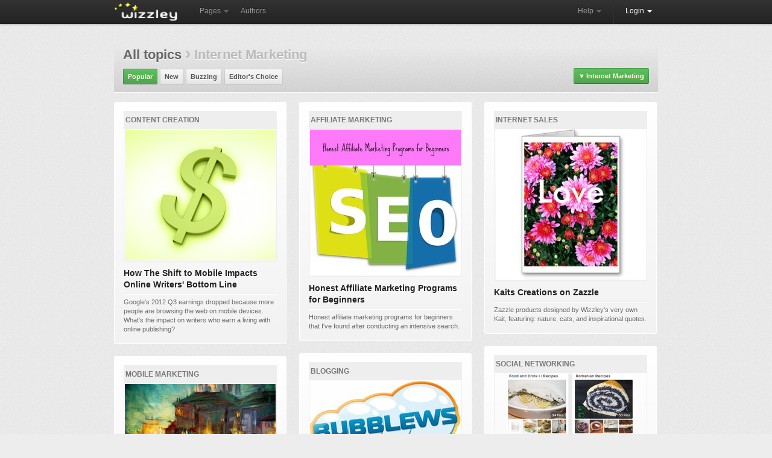

--- FILE ---
content_type: text/html; charset=utf-8
request_url: https://wizzley.com/articles/best/2/?cat=16&level=1
body_size: 6576
content:
<!DOCTYPE html><html lang="en" xmlns:fb="http://www.facebook.com/2008/fbml" xmlns:og="https://ogp.me/ns#">
<head><meta charset="utf-8" />
    <meta name="verification" content="83d6b5d24dda599140e4e24ae958a805" />
    
    <link rel="stylesheet" href="/static/css/base-min.css" />
    <meta name="viewport" content="width=device-width, initial-scale=1.0, maximum-scale=1.0">
    <link rel="shortcut icon" href="/static/img/favicon.ico" />
    <link rel="apple-touch-icon" href="/static/img/favicon_57x57.png"/>
    <link rel="apple-touch-icon" sizes="72x72" href="/static/img/favicon_72x72.png" />
    <!--[if lt IE 10]><style>hr.soft {background:#d3d3d3;border-bottom:1px solid #fafafa;}</style><![endif]-->
    <link rel="apple-touch-icon" sizes="114x114" href="/static/img/favicon_114x114.png" />
    <script>
        if(top!=self)top.location.replace(location);
        var _gaq = _gaq || [];
        _gaq.push(['_setAccount', 'UA-23603990-1'], ['_gat._anonymizeIp'], ['_trackPageview']);
        
        (function() { var ga = document.createElement('script'); ga.async = true; ga.src = ('https:' == document.location.protocol ? 'https://ssl' : 'http://www') + '.google-analytics.com/ga.js'; var s = document.getElementsByTagName('script')[0]; s.parentNode.insertBefore(ga, s); })();
    </script>
    
    <title>Pages on Wizzley - Internet Marketing - 2</title>
    <meta name="robots" content="noindex,follow" />

</head>
<body class="responsive">
    <div id="wrapper" class="en">
        <div class="navbar">
            <div class="navbar-inner">
                <div class="container">
                    <a class="brand en" href="/"><img src="/static/img/locale/en/logo.png" alt="Wizzley" /></a>
                    <ul class="nav">
                        <li class="dropdown">
                            <a href="#" class="dropdown-toggle" data-toggle="dropdown">Pages <b class="caret"></b></a>
                            <ul class="dropdown-menu">
                                <li><a href="/articles/best/">Popular</a></li>
                                <li><a href="/articles/latest/">New</a></li>
                                <li><a href="/articles/commented/">Buzzing</a></li>
                                <li><a href="/articles/excellent/">Editor's Choice</a></li>
                                <li class="divider"></li>
                                <li><a href="/articles/comments/">Latest comments</a></li>
                            </ul>
                        </li>
                        <li><a href="/authors/best/" rel="nofollow">Authors</a></li>
                    </ul>
                    <!--
                    <form class="navbar-search pull-left" action="/service/search/" method="get"><input type="text" name="q" class="search-query" placeholder="Search"></form>
                    -->
                    <div class="nav-collapse">
                        <ul class="nav pull-right">
                            <li class="dropdown">
                                <a href="#" class="dropdown-toggle" data-toggle="dropdown">Help <b class="caret"></b></a>
                                <ul class="dropdown-menu">
                                    <li><a href="/service/help/">Help (FAQ)</a></li>
                                    <li><a class="modal" rel="nofollow" href="/service/help/video/">Video tutorial</a></li>
                                    <li class="divider"></li>
                                    <li><a href="/forum/">Forum</a></li>
                                    <li><a href="/forum/action/latest_topics/">New forum topics</a></li>
                                </ul>
                            </li>
                            <li class="divider-vertical"></li>
                           
                                
                                <li class="active dropdown">
                                    <a href="#" class="dropdown-toggle" data-toggle="dropdown" onclick="setTimeout(function(){$('#login_username').focus();}, 20);">Login <b class="caret"></b></a>
                                    <ul class="dropdown-menu">
                                        <li>
                                            <form id="login_form" action="/accounts/login/" method="post">
                                                <p><label for="login_username">Username or e-mail</label><input id="login_username" name="username" type="text" maxlength="1000" required="" /></p>
                                                <p><label for="login_pwd">Password</label><input  id="login_pwd" type="password" name="password" required="" /></p>
                                                <p class="clearfix">
                                                    <label style="float: left; padding-top: 5px;"><input type="checkbox" name="remember_me" value="true" />Remember me</label>
                                                    <input style="float: right;" type="submit" value="Login">
                                                    <input type="hidden" name="next" value="/articles/best/2/?cat=16&amp;level=1">
                                                </p>
                                            </form>
                                            <p>
                                                <a class="modal" href="/accounts/forgot_password/">Forgot password?</a>
                                                <a href="/">Register for free</a>
                                                

                                            </p>
                                        </li>
                                    </ul>
                                </li>
                            
                        </ul>
                    </div>
                </div>
            </div>
        </div>
        
        <div id="content"><div id="content_inner" class="clearfix">
    <div class="top_fader_unit">
        <h1 style="margin:0 0 15px 0;color:#bbb;font-size:22px;">
            <a class="hover_opacity transition_links" href="?order=best">All topics</a>
            <b style="font-size: 28px;">›</b>
            Internet Marketing
        </h1>

        <!--
        <form action="/service/search/" method="get" class="responsive_hide search_form" style="float: right; position: relative; top: -5px; margin-left: 10px;">
            <input style="width: 210px;" type="text" name="q" placeholder="Search ..." />
            <input type="hidden" name="order" value="best" />
            <button type="submit" class="loupe_submit">&nbsp;</button>
        </form>
        -->
        
            <a class="button green dd_box menu" href="#" style="float:right;position:relative;top:-5px"><span style="font-size:11px;padding-right:2px;">▼</span>Internet Marketing</a>
            <div>
                <a href="?order=best">All topics</a><hr />
                
                <b style="padding-left:20px;color:#aaa">Internet Marketing</b>
                <hr />
                <a style="padding-left:30px" href="?cat=202&amp;level=2">Affiliate Marketing</a><a style="padding-left:30px" href="?cat=197&amp;level=2">Blogging</a><a style="padding-left:30px" href="?cat=218&amp;level=2">Browsers</a><a style="padding-left:30px" href="?cat=379&amp;level=2">Content Creation</a><a style="padding-left:30px" href="?cat=207&amp;level=2">Ecommerce Tips</a><a style="padding-left:30px" href="?cat=211&amp;level=2">Facebook</a><a style="padding-left:30px" href="?cat=364&amp;level=2">Google Analytics</a><a style="padding-left:30px" href="?cat=213&amp;level=2">Internet Safety &amp; Security</a><a style="padding-left:30px" href="?cat=208&amp;level=2">Internet Sales</a><a style="padding-left:30px" href="?cat=205&amp;level=2">Local Marketing</a><a style="padding-left:30px" href="?cat=206&amp;level=2">Mobile Marketing</a><a style="padding-left:30px" href="?cat=371&amp;level=2">Niche Marketing</a><a style="padding-left:30px" href="?cat=204&amp;level=2">Press Release</a><a style="padding-left:30px" href="?cat=390&amp;level=2">SEM</a><a style="padding-left:30px" href="?cat=196&amp;level=2">SEO</a><a style="padding-left:30px" href="?cat=201&amp;level=2">Social Bookmarking</a><a style="padding-left:30px" href="?cat=200&amp;level=2">Social Networking</a><a style="padding-left:30px" href="?cat=214&amp;level=2">Twitter</a><a style="padding-left:30px" href="?cat=198&amp;level=2">Video Marketing</a><a style="padding-left:30px" href="?cat=210&amp;level=2">Web 2.0</a><a style="padding-left:30px" href="?cat=209&amp;level=2">Web Design</a><a style="padding-left:30px" href="?cat=212&amp;level=2">Web Entertainment</a><a style="padding-left:30px" href="?cat=215&amp;level=2">Web Programming</a><a style="padding-left:30px" href="?cat=199&amp;level=2">YouTube</a>
            </div>
        
        <a class="responsive_hide_small button green" href="/articles/best/?cat=16&amp;level=1">Popular</a> <a class="responsive_hide_small button" href="/articles/latest/?cat=16&amp;level=1">New</a> <a class="responsive_hide_small button" href="/articles/commented/?cat=16&amp;level=1">Buzzing</a> <a class="responsive_hide_small button" href="/articles/excellent/?cat=16&amp;level=1">Editor&#39;s Choice</a> 
        
    </div>
    <div class="clearfix" style="padding:15px 0 0;border-top: 1px solid #fafafa;margin:0 0 45px">
        
            <div id="page_box_row0" style="float:left;margin-right:21px"><div class="page_box"><div>
    <div><span class="icon icon_badge my_tipsy_h_ns" title="Editor's Choice">&nbsp;</span> 100% <span class="icon icon_comments">&nbsp;</span><a href="/how-shift-to-mobile-impacts-online-earnings/#comments">17</a> <span class="icon icon_thumb">&nbsp;</span> 22 <a href="/authors/Greekgeek/">Greekgeek</a></div>
    <a class="cat" href="/articles/best/?cat=379&amp;level=2">Content Creation</a>
    <a href="/how-shift-to-mobile-impacts-online-earnings/">
        <div class="img"><img style="width: 250px; height: 217px;" src="/static/uploads/en/page/2012/10/21/2012-10-21_13-12-20_617.250x249.png" alt="" /></div>
        <p>How The Shift to Mobile Impacts Online Writers&#39; Bottom Line</p><hr /><div>Google&#39;s 2012 Q3 earnings dropped because more people are browsing the web on mobile devices. What&#39;s the impact on writers who earn a living with online publishing?</div>
    </a></div></div><div class="page_box"><div>
    <div>100% <span class="icon icon_comments">&nbsp;</span><a href="/mobile-first-internet-marketing-strategies-sell-millennials-art-online/#comments">18</a> <span class="icon icon_thumb">&nbsp;</span> 19 <a href="/authors/DerdriuMarriner/">DerdriuMarriner</a></div>
    <a class="cat" href="/articles/best/?cat=206&amp;level=2">Mobile Marketing</a>
    <a href="/mobile-first-internet-marketing-strategies-sell-millennials-art-online/">
        <div class="img"><img style="width: 250px; height: 146px;" src="/static/uploads/en/page/2016/05/06/2016-05-06_13-51-41_33.250x249.jpg" alt="" /></div>
        <p>Mobile First Internet Marketing Strategies Sell Millennials Art Online</p><hr /><div>Mobile first internet marketing strategies are the channels that world marketplaces must refine to sell art the way Millennials browse and purchase: online.</div>
    </a></div></div><div class="page_box"><div>
    <div>100% <span class="icon icon_comments">&nbsp;</span><a href="/kroger-fuel-points-internet-marketing-tools-for-business-and-shoppers/#comments">10</a> <span class="icon icon_thumb">&nbsp;</span> 67 <a href="/authors/DerdriuMarriner/">DerdriuMarriner</a></div>
    <a class="cat" href="/articles/best/?cat=205&amp;level=2">Local Marketing</a>
    <a href="/kroger-fuel-points-internet-marketing-tools-for-business-and-shoppers/">
        <div class="img"><img style="width: 249px; height: 249px;" src="/static/uploads/en/page/2016/05/31/2016-05-31_14-31-24_856.250x249.jpg" alt="" /></div>
        <p>Kroger Fuel Points: Internet Marketing Tools for Business and Shoppers</p><hr /><div>Kroger fuel points represent customer appreciation programs and internet marketing programs that increase satisfaction, savings, visibility and volume.</div>
    </a></div></div><div class="page_box"><div>
    <div>100% <span class="icon icon_comments">&nbsp;</span><a href="/my-seven-deadly-sins-of-search-engine-optimization/#comments">14</a> <span class="icon icon_thumb">&nbsp;</span> 82 <a href="/authors/mihgasper/">mihgasper</a></div>
    <a class="cat" href="/articles/best/?cat=196&amp;level=2">SEO</a>
    <a href="/my-seven-deadly-sins-of-search-engine-optimization/">
        <div class="img"><img style="width: 250px; height: 166px;" src="/static/uploads/en/page/2015/12/15/2015-12-15_11-08-16_296.250x249.jpg" alt="" /></div>
        <p>My Seven Deadly Sins Of Search Engine Optimization</p><hr /><div>Search engine optimization (SEO) is not a rocket science, but due its complexity offers numerous ways for making fatal mistakes. Here is my personal experience.</div>
    </a></div></div><div class="page_box"><div>
    <div>100% <span class="icon icon_comments">&nbsp;</span><a href="/kroger-friday-downloads-free-products-as-internet-marketing-tools/#comments">10</a> <span class="icon icon_thumb">&nbsp;</span> 20 <a href="/authors/DerdriuMarriner/">DerdriuMarriner</a></div>
    <a class="cat" href="/articles/best/?cat=205&amp;level=2">Local Marketing</a>
    <a href="/kroger-friday-downloads-free-products-as-internet-marketing-tools/">
        <div class="img"><img style="width: 250px; height: 125px;" src="/static/uploads/en/page/2016/05/27/2016-05-27_14-23-33_353.250x249.jpg" alt="" /></div>
        <p>Kroger Friday Downloads: Free Products as Internet Marketing Tools</p><hr /><div>Internet marketing tools such as Kroger Friday Downloads give business high profiles and profitability and weekends welcome starts with free “hot” products.</div>
    </a></div></div><div class="page_box"><div>
    <div>100% <span class="icon icon_comments">&nbsp;</span><a href="/keyword-research-tool/#comments">22</a> <span class="icon icon_thumb">&nbsp;</span> 19 <a href="/authors/Tolovaj/">Tolovaj</a></div>
    <a class="cat" href="/articles/best/?cat=196&amp;level=2">SEO</a>
    <a href="/keyword-research-tool/">
        <div class="img"><img style="width: 250px; height: 169px;" src="/static/uploads/en/page/2015/05/02/2015-05-02_15-40-07_381.250x249.jpg" alt="" /></div>
        <p>What Keyword Research Tool To Use?</p><hr /><div>Keyword research is essential part of on-line presence. Without proper tools we can only shoot in the dark and hope for the best. Fortunately we have many free tools available.</div>
    </a></div></div></div>
        
            <div id="page_box_row1" style="float:left;margin-right:21px"><div class="page_box"><div>
    <div>100% <span class="icon icon_comments">&nbsp;</span><a href="/honest-affiliate-marketing-programs-for-beginners/#comments">37</a> <span class="icon icon_thumb">&nbsp;</span> 15 <a href="/authors/ologsinquito/">ologsinquito</a></div>
    <a class="cat" href="/articles/best/?cat=202&amp;level=2">Affiliate Marketing</a>
    <a href="/honest-affiliate-marketing-programs-for-beginners/">
        <div class="img"><img style="width: 250px; height: 242px;" src="/static/uploads/en/page/2015/09/07/2015-09-07_16-54-51_333.250x249.jpg" alt="" /></div>
        <p>Honest Affiliate Marketing Programs for Beginners</p><hr /><div>Honest affiliate marketing programs for beginners that I&#39;ve found after conducting an intensive search.</div>
    </a></div></div><div class="page_box"><div>
    <div>100% <span class="icon icon_comments">&nbsp;</span><a href="/bubblews/#comments">219</a> <span class="icon icon_thumb">&nbsp;</span> 27 <a href="/authors/JoHarrington/">JoHarrington</a></div>
    <a class="cat" href="/articles/best/?cat=197&amp;level=2">Blogging</a>
    <a href="/bubblews/">
        <div class="img"><img style="width: 250px; height: 161px;" src="/static/uploads/en/page/2013/07/18/2013-07-18_06-52-49_629.250x249.jpg" alt="" /></div>
        <p>Bubblews - The Speak Freely Writing Platform</p><hr /><div>Bubblews is a writing platform which encourages its writers to pen whatever comes to mind. It then appears to chuck money at them.</div>
    </a></div></div><div class="page_box"><div>
    <div>100% <span class="icon icon_comments">&nbsp;</span><a href="/rise-and-fall-of-squidoo/#comments">30</a> <span class="icon icon_thumb">&nbsp;</span> 21 <a href="/authors/cazort/">cazort</a></div>
    <a class="cat" href="/articles/best/?cat=197&amp;level=2">Blogging</a>
    <a href="/rise-and-fall-of-squidoo/">
        <div class="img"><img style="width: 249px; height: 249px;" src="/static/uploads/en/page/2014/09/25/2014-09-25_11-17-58_761.250x249.jpg" alt="" /></div>
        <p>The Rise and Fall of Squidoo</p><hr /><div>Squidoo was a popular self-publishing website a lot like this site, Wizzley; its rise and fall followed and reflected several common internet trends.</div>
    </a></div></div><div class="page_box"><div>
    <div><span class="icon icon_badge my_tipsy_h_ns" title="Editor's Choice">&nbsp;</span> 100% <span class="icon icon_comments">&nbsp;</span><a href="/new-facebook-news-feed-remove-top-stories/#comments">34</a> <span class="icon icon_thumb">&nbsp;</span> 40 <a href="/authors/wrylilt/">wrylilt</a></div>
    <a class="cat" href="/articles/best/?cat=211&amp;level=2">Facebook</a>
    <a href="/new-facebook-news-feed-remove-top-stories/">
        <div class="img"><img style="width: 249px; height: 249px;" src="/static/uploads/en/page/2011/09/21/2011-09-21_06-36-49_745.250x249.png" alt="" /></div>
        <p>New Facebook News Feed: Remove Top Stories [Now with 6 solutions]</p><hr /><div>The new Facebook news feed hasn&#39;t impressed everyone. If you don&#39;t like it, here are some tips on getting it to work how you want.</div>
    </a></div></div><div class="page_box"><div>
    <div>100% <span class="icon icon_comments">&nbsp;</span><a href="/authority-backlinks/#comments">53</a> <span class="icon icon_thumb">&nbsp;</span> 24 <a href="/authors/Michey/">Michey</a></div>
    <a class="cat" href="/articles/best/?cat=196&amp;level=2">SEO</a>
    <a href="/authority-backlinks/">
        <div class="img"><img style="width: 250px; height: 210px;" src="/static/uploads/en/page/2011/06/10/2011-06-10_20-56-17_59.250x249.jpg" alt="" /></div>
        <p>Authority Backlinks</p><hr /><div>The popular definition of an Authority Site is a Site which has lots of other websites linking to it... but it is more then this...</div>
    </a></div></div><div class="page_box"><div>
    <div><span class="icon icon_badge my_tipsy_h_ns" title="Editor's Choice">&nbsp;</span> 100% <span class="icon icon_comments">&nbsp;</span><a href="/how-does-chitika-work/#comments">47</a> <span class="icon icon_thumb">&nbsp;</span> 21 <a href="/authors/JoHarrington/">JoHarrington</a></div>
    <a class="cat" href="/articles/best/?cat=207&amp;level=2">Ecommerce Tips</a>
    <a href="/how-does-chitika-work/">
        <div class="img"><img style="width: 180px; height: 180px;" src="/static/uploads/en/page/2012/02/09/2012-02-09_11-59-17_542.250x249.jpg" alt="" /></div>
        <p>How Does Chitika Work?</p><hr /><div>Chitika provides on-line advertisements that complement, or act as a replacement for, Google Adsense; but they work in a different way.</div>
    </a></div></div></div>
        
            <div id="page_box_row2" class="responsive_hide" style="float:left"><div class="page_box"><div>
    <div>100% <span class="icon icon_comments">&nbsp;</span><a href="/kaits-creations-on-zazzle/#comments">11</a> <span class="icon icon_thumb">&nbsp;</span> 36 <a href="/authors/KaitlynDeMetro/">KaitlynDeMetro</a></div>
    <a class="cat" href="/articles/best/?cat=208&amp;level=2">Internet Sales</a>
    <a href="/kaits-creations-on-zazzle/">
        <div class="img"><img style="width: 249px; height: 249px;" src="/static/uploads/en/page/2014/12/08/2014-12-08_16-58-16_678.250x249.jpg" alt="" /></div>
        <p>Kaits Creations on Zazzle</p><hr /><div>Zazzle products designed by Wizzley&#39;s very own Kait, featuring: nature, cats, and inspirational quotes.</div>
    </a></div></div><div class="page_box"><div>
    <div>100% <span class="icon icon_comments">&nbsp;</span><a href="/pinterest-now-valued-at-5-billion/#comments">39</a> <span class="icon icon_thumb">&nbsp;</span> 20 <a href="/authors/Mira/">Mira</a></div>
    <a class="cat" href="/articles/best/?cat=200&amp;level=2">Social Networking</a>
    <a href="/pinterest-now-valued-at-5-billion/">
        <div class="img"><img style="width: 212px; height: 249px;" src="/static/uploads/en/page/2014/05/17/2014-05-17_10-39-50_858.250x249.png" alt="" /></div>
        <p>Pinterest Now Valued at $5 Billion</p><hr /><div>A bit about what Pinterest is, what it will soon be, how it got started, and how it can help you promote your Wizzley articles and Zazzle products.</div>
    </a></div></div><div class="page_box"><div>
    <div><span class="icon icon_badge my_tipsy_h_ns" title="Editor's Choice">&nbsp;</span> 100% <span class="icon icon_comments">&nbsp;</span><a href="/keyword-stuffing-bloggers-avoid/#comments">25</a> <span class="icon icon_thumb">&nbsp;</span> 21 <a href="/authors/JoHarrington/">JoHarrington</a></div>
    <a class="cat" href="/articles/best/?cat=197&amp;level=2">Blogging</a>
    <a href="/keyword-stuffing-bloggers-avoid/">
        <div class="img"><img style="width: 250px; height: 187px;" src="/static/uploads/en/page/2012/01/13/2012-01-13_11-53-33_263.250x249.jpg" alt="" /></div>
        <p>Why Bloggers Should Avoid Keyword Stuffing</p><hr /><div>Using the same word over and over again used to be a sure-fire way to get search engine hits. Now it will just get you fired.</div>
    </a></div></div><div class="page_box"><div>
    <div><span class="icon icon_badge my_tipsy_h_ns" title="Editor's Choice">&nbsp;</span> 100% <span class="icon icon_comments">&nbsp;</span><a href="/guide-to-getting-amazon-sales/#comments">47</a> <span class="icon icon_thumb">&nbsp;</span> 58 <a href="/authors/wrylilt/">wrylilt</a></div>
    <a class="cat" href="/articles/best/?cat=207&amp;level=2">Ecommerce Tips</a>
    <a href="/guide-to-getting-amazon-sales/">
        <div class="img"><img style="width: 249px; height: 249px;" src="/static/uploads/en/page/2011/11/24/2011-11-24_17-19-25_574.250x249.png" alt="" /></div>
        <p>Guide to Getting Amazon Sales</p><hr /><div>When it comes to making Amazon sales, many people fail dismally. Here are some tips to start getting sales from your articles.</div>
    </a></div></div><div class="page_box"><div>
    <div><span class="icon icon_badge my_tipsy_h_ns" title="Editor's Choice">&nbsp;</span> 100% <span class="icon icon_comments">&nbsp;</span><a href="/how-to-approach-affiliate-marketing/#comments">33</a> <span class="icon icon_thumb">&nbsp;</span> 23 <a href="/authors/TerriRexson/">TerriRexson</a></div>
    <a class="cat" href="/articles/best/?cat=202&amp;level=2">Affiliate Marketing</a>
    <a href="/how-to-approach-affiliate-marketing/">
        <div class="img"><img style="width: 94px; height: 93px;" src="/static/uploads/en/page/2012/01/14/2012-01-14_16-32-46_190.250x249.png" alt="" /></div>
        <p>How to Approach Affiliate Marketing</p><hr /><div>Are you wondering how to approach affiliate marketing? For some people it just clicks, others struggle for a long time. I&#39;ll share the approach that works for me. </div>
    </a></div></div><div class="page_box"><div>
    <div><span class="icon icon_badge my_tipsy_h_ns" title="Editor's Choice">&nbsp;</span> 100% <span class="icon icon_comments">&nbsp;</span><a href="/writing-for-the-web/#comments">15</a> <span class="icon icon_thumb">&nbsp;</span> 23 <a href="/authors/pkmcr/">pkmcr</a></div>
    <a class="cat" href="/articles/best/?cat=379&amp;level=2">Content Creation</a>
    <a href="/writing-for-the-web/">
        <div class="img"><img style="width: 216px; height: 249px;" src="/static/uploads/en/page/2011/12/17/2011-12-17_12-59-13_413.250x249.jpg" alt="" /></div>
        <p>Writing for The Web</p><hr /><div>If you are writing for the web then you need to focus on writing content that real people want to read.  Quality material that provides what the reader wants is key to success!</div>
    </a></div></div></div>
        
        <br class="clear" />
        <div style="text-align:center"><hr class="soft" /><a href="/articles/best/3/?cat=16&level=1" id="more_page_boxes" class="button">more ...</a></div>
    </div>
</div></div>
        <div id="push"></div>
    </div>
    <div id="footer"><div id="footer_inner">
        <a title="Twitter" href="https://twitter.com/wizzleynews" rel="nofollow" target="_blank" class="twitter_badge hover_opacity"></a>
        <a title="Facebook" href="https://www.facebook.com/wizzleynews" rel="nofollow" target="_blank" class="facebook_badge hover_opacity"></a>
        <b>© 2026 Wizzley</b>
        &nbsp; &nbsp; &nbsp; <a href="/service/imprint/">About Us</a>
        &nbsp;|&nbsp; <a href="/service/terms/">Terms and Privacy</a>
        <span class="responsive_hide">&nbsp;|&nbsp; <a rel="nofollow" href="/service/partner_program/?url=/articles/best/2/">Marketing Tools</a></span>
        &nbsp;|&nbsp; <a href="/forum/">Forum</a>
        <span class="responsive_hide">&nbsp;|&nbsp; <a rel="nofollow" href="/forum/?contact">Support</a></span>
        
    </div></div>
    <div id="fixed_container">
        <div id="loading" class="alert_box confirm">Loading ...</div>
        <div id="ajax_error" class="alert_box error">Error!</div>
        
    </div>
    <div id="fb-root"></div>
    <script src="https://ajax.googleapis.com/ajax/libs/jquery/1.11.1/jquery.min.js"></script>
    <script>var  LANG='en', I18N_DELETE='Really delete? Gone? Bye-bye?'; window.jQuery || document.write('<script src="/static/js/jquery.js"><\/script>');</script>
    <script src="/static/js/base4.js"></script>
    
    
    
<script>
    var pagi = 2, on_scroll_timer, auto_more = 1, locked = 0;
    $('#loading').remove();
    $('#more_page_boxes').click(function(){
        if (!locked) {
            locked = true;
            $.getJSON('/pages/more_page_boxes/', { base_url: '/articles/best/?', order: 'best', cat: 16, level: 1, pagi: pagi }, function(data){
                for (var i=0;i<data.length;i++) { $('#page_box_row'+(i%3)).append(data[i]); }
                pagi++; auto_more++; locked = false;
                if (data.length < 18) $('#more_page_boxes').parent().remove();
            });
        }
        return false;
    });

    function on_scroll() {
        if ($(window).scrollTop() + $(window).height() > $(document).height() - 1500) { clearTimeout(on_scroll_timer); $('#more_page_boxes').click(); }
    }
    $(window).scroll(function(){ clearTimeout(on_scroll_timer); if (auto_more%2!=0) on_scroll_timer = setTimeout(on_scroll, 100); });
</script>

    <!--
    <script src="/static/js/cookie_notice.js?2"></script>
    <script>new cookieNoticeJS({ 'learnMoreLinkHref': '/service/terms/#privacy', 'learnMoreLinkEnabled': true });</script>
    -->
<script defer src="https://static.cloudflareinsights.com/beacon.min.js/vcd15cbe7772f49c399c6a5babf22c1241717689176015" integrity="sha512-ZpsOmlRQV6y907TI0dKBHq9Md29nnaEIPlkf84rnaERnq6zvWvPUqr2ft8M1aS28oN72PdrCzSjY4U6VaAw1EQ==" data-cf-beacon='{"version":"2024.11.0","token":"40919fe0e04c40089c337258b9ad398b","r":1,"server_timing":{"name":{"cfCacheStatus":true,"cfEdge":true,"cfExtPri":true,"cfL4":true,"cfOrigin":true,"cfSpeedBrain":true},"location_startswith":null}}' crossorigin="anonymous"></script>
</body>
</html>
